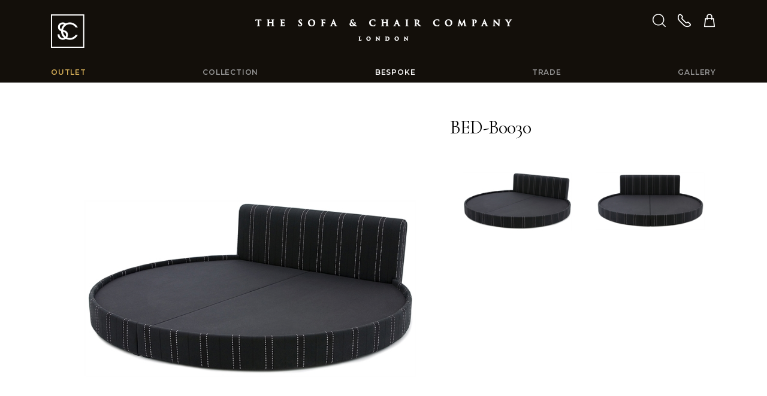

--- FILE ---
content_type: text/html; charset=utf-8
request_url: https://www.thesofaandchair.co.uk/bespoke/beds-headboards/1029-bed-b0030
body_size: 22087
content:
<!DOCTYPE html>
<html lang="en-GB">
<head>
<title>BED-B0030  - Beds & Headboards - The Sofa &amp; Chair Company</title>
<meta charset="utf-8">
<meta name="viewport" content="width=device-width, initial-scale=1, shrink-to-fit=no">
<meta name="description" content="Bed B0030 - Beds Headboards - Bespoke: The Sofa &amp; Chair Company - we manufacture some of the most beautiful upholstered furniture in London." />
<meta name="keywords" content="Bed B0030,Beds Headboards,Bespoke,sofa,chair,sofa beds,arm chairs,corner units,bespoke chairs,dining chairs,chaise lounges,banquet seating,beds,headboards,0ttomans,bar stools,scatter cushions" />

<meta name="robots" content="index,follow" />
<meta name="format-detection" content="telephone=no">
<meta name="verify-v1" content="xlS6ygHfiVXshih+jASVEsg9Cq70EQXZ+sOoaSIe4zI=" />
<meta name="verify-v1" content="dV10kczGco1kuhLYEvbfguunRvN9BA05V2+zRWHvo8g=" />
<meta name="google-site-verification" content="WsRTUdtiSI0bAZe09IV0mmSkyOeY0HSq1gVLEbYkleE" />
<meta name="google-site-verification" content="cQ3qU3__unw2_vmJ-VoHwogelkxaTpBoAnW-6kITdQU" />
<meta name="facebook-domain-verification" content="vl896kzjrf0a30zw7kxv6dgff3ds55" />
<meta name="msvalidate.01" content="23F64E637CE855DDFE379474413EACAC" />
<meta name="p:domain_verify" content="8f3492456691cec3d894db18dd7934ad" />
<link rel="preconnect" href="https://fonts.gstatic.com">
<link href="https://fonts.googleapis.com/css2?family=Cormorant+Garamond:ital,wght@0,400;0,700;1,700&family=Montserrat:wght@300;600&display=swap" rel="stylesheet"> 
<link rel="stylesheet" type="text/css" href="https://www.thesofaandchair.co.uk/css/all-47202601.css" media="all" />
<link rel="shortcut icon" href="https://www.thesofaandchair.co.uk/images/ico/favicon.ico">
<link rel="apple-touch-icon" href="https://www.thesofaandchair.co.uk/images/ico/apple-touch-icon.png">
<link rel="canonical" href="https://www.thesofaandchair.co.uk/bespoke/beds-headboards/1029-bed-b0030" />

 
<script type="text/javascript" src="https://www.thesofaandchair.co.uk/js/global-47202601.js"></script>
<script type="text/javascript" src="https://www.thesofaandchair.co.uk/js/product-47202601.js"></script>


<script async src="https://www.googletagmanager.com/gtag/js?id=AW-875705354"></script>
<script>
  (function(i,s,o,g,r,a,m){i['GoogleAnalyticsObject']=r;i[r]=i[r]||function(){
  (i[r].q=i[r].q||[]).push(arguments)},i[r].l=1*new Date();a=s.createElement(o),
  m=s.getElementsByTagName(o)[0];a.async=1;a.src=g;m.parentNode.insertBefore(a,m)
  })(window,document,'script','//www.google-analytics.com/analytics.js','ga');

  ga('create', 'UA-7868137-1', 'thesofaandchair.co.uk');
  ga('require', 'displayfeatures');
  ga('send', 'pageview');

  window.dataLayer = window.dataLayer || [];
  function gtag(){dataLayer.push(arguments);}
  gtag('js', new Date());
  gtag('config', 'AW-875705354');
  	
</script>

<!-- Facebook Pixel Code -->
<script>
!function(f,b,e,v,n,t,s){if(f.fbq)return;n=f.fbq=function(){n.callMethod?
n.callMethod.apply(n,arguments):n.queue.push(arguments)};if(!f._fbq)f._fbq=n;
n.push=n;n.loaded=!0;n.version='2.0';n.queue=[];t=b.createElement(e);t.async=!0;
t.src=v;s=b.getElementsByTagName(e)[0];s.parentNode.insertBefore(t,s)}(window,
document,'script','https://connect.facebook.net/en_US/fbevents.js');
fbq('init', '764316674112080'); 
fbq('track', 'PageView');
</script>
<noscript>
<img height="1" width="1" src="https://www.facebook.com/tr?id=764316674112080&ev=PageView&noscript=1"/>
</noscript>
<!-- End Facebook Pixel Code -->

<!-- Google Tag Manager --> 
<script>(function(w,d,s,l,i){w[l]=w[l]||[];w[l].push({'gtm.start':
new Date().getTime(),event:'gtm.js'});var f=d.getElementsByTagName(s)[0],
j=d.createElement(s),dl=l!='dataLayer'?'&l='+l:'';j.async=true;j.src=
'https://www.googletagmanager.com/gtm.js?id='+i+dl;f.parentNode.insertBefore(j,f);
})(window,document,'script','dataLayer','GTM-PBCGMRP');</script>
<!-- End Google Tag Manager -->


<!-- Google tag (gtag.js) -->
<script async src="https://www.googletagmanager.com/gtag/js?id=G-8F6982E7H3"></script>
<script>
  window.dataLayer = window.dataLayer || [];
  function gtag(){dataLayer.push(arguments);}
  gtag('js', new Date());

  gtag('config', 'G-8F6982E7H3');
</script>

<!-- Google Tag Manager -->
<script>(function(w,d,s,l,i){w[l]=w[l]||[];w[l].push({'gtm.start':
new Date().getTime(),event:'gtm.js'});var f=d.getElementsByTagName(s)[0],
j=d.createElement(s),dl=l!='dataLayer'?'&l='+l:'';j.async=true;j.src=
'https://www.googletagmanager.com/gtm.js?id='+i+dl;f.parentNode.insertBefore(j,f);
})(window,document,'script','dataLayer','GTM-5GMQ');</script>
<!-- End Google Tag Manager -->

</head>
<body>

<!-- Google Tag Manager (noscript) --> 
<noscript><iframe src="https://www.googletagmanager.com/ns.html?id=GTM-PBCGMRP"
height="0" width="0" style="display:none;visibility:hidden"></iframe></noscript>
<!-- End Google Tag Manager (noscript) -->

<!-- Google Tag Manager (noscript) -->
<noscript><iframe src="https://www.googletagmanager.com/ns.html?id=GTM-5GMQ"
height="0" width="0" style="display:none;visibility:hidden"></iframe></noscript>
<!-- End Google Tag Manager (noscript) -->


<div class="wrap">

<header class="txt-white">
<div class="bg-brown">
<div class="container">

	<div class="pt-3 pt-md-4 "></div>

	<div class="row no-gutters">
        <div class="col-2 logo-square nav-bars">
            <div class="pt-5 pb-2 d-md-none"></div>
            <button type="button" id="nav-btn" class="d-md-none">
            <span class="sr-only">Toggle navigation</span>
            <i class="fa fa-bars"></i><i class="fa fa-search"></i>
            </button>
            <a href="/" class="d-none d-md-inline-block"><i class="fa fa-logo-square"></i></a>
        </div>
        <div class="col-8 txt-center logo">
        	<a href="/" class="d-inline-block mt-md-2"><i class="fa fa-logo-full d-block d-md-none"></i><i class="fa fa-logo d-none d-md-block"></i></a>
        </div>
        <div class="col-2 txt-right header-icons">
            <div class="pt-5 pb-2 d-md-none"></div>
            <a href="#" class="mr-2 mr-xl-3 d-none d-md-inline-block" id="search-btn"><i class="fa fa-search"></i></a>
            <a href="/contact" class="mr-2 mr-xl-3 d-none d-md-inline-block"><i class="fa fa-phone"></i></a>
            <a href="/basket"><i class="fa fa-shopping-bag"></i></a>
        </div>
    </div>
    
    <div class="pt-2 pt-md-4"></div>



</div>
</div>

<div class="nav-main d-none d-md-block" id="nav-main">
<div class="container">

<form method="get" action="/search" class="pt-3 d-md-none">
<div class="input-group">
<input class="form-control" type="text" name="search" value="" placeholder="Search" />
<div class="input-group-append">
<button class="btn" type="submit"><i class="fa fa-search"></i></button>
</div>
</div>
</form>

<nav>
    <ul>
    <li><a href="https://www.larkbury.com/outlet" style="color:#d6af58">Outlet</a></li>
    <li><a href="/collection" >Collection</a><ul><i class="fa fa-caret-up"></i><li><a href="/collection">All categories</a></li><li class="break"><a href="/collection/sofas-armchairs">Sofas & Armchairs</a></li><li><a href="/collection/sofa-beds">Sofa Beds</a></li><li><a href="/collection/corner-sofas">Corner Sofas</a></li><li><a href="/collection/modular-sofas">Modular Sofas</a></li><li><a href="/collection/occasional-chairs">Occasional Chairs</a></li><li><a href="/collection/coffee-tables">Coffee & Side Tables</a></li><li class="break"><a href="/collection/dining-chairs">Dining Chairs</a></li><li><a href="/collection/tables-desks">Tables & Desks</a></li><li><a href="/collection/stools">Stools & Benches</a></li><li><a href="/collection/bar-stools">Bar Stools</a></li><li><a href="/collection/living-storage">Living Storage</a></li><li class="break"><a href="/collection/beds-headboards">Beds & Headboards</a></li><li><a href="/collection/bedroom-furniture">Bedroom Furniture</a></li><li><a href="/collection/day-beds">Day Beds</a></li><li><a href="/collection/mattresses">Mattresses</a></li><li><a href="/collection/luxury-bedding">Luxury Bedding</a></li><li class="break"><a href="/collection/chaise-longues">Chaise Longues</a></li><li><a href="/collection/ottomans">Ottomans & Cubes</a></li><li><a href="/collection/banquet-seating">Banquet Seating</a></li><li class="break"><a href="/collection/lighting">Lighting</a></li><li><a href="/collection/artwork">Artwork & Sculptures</a></li><li><a href="/collection/mirrors">Mirrors</a></li><li><a href="/collection/rugs">Rugs</a></li><li><a href="/collection/cushions-throws">Cushions & Throws</a></li><li><a href="/collection/accessories">More Accessories</a></li><li class="break"><a href="/collection/home-gym">Home Gym</a></li><li><a href="/collection/outdoor-furniture">Outdoor Furniture</a></li></ul></li>
	<li><a href="/bespoke"  class="selected" >Bespoke</a><ul><i class="fa fa-caret-up"></i><li><a href="/bespoke">All categories</a></li><li class="break"><a href="/bespoke/sofas-armchairs">Sofas & Armchairs</a></li><li><a href="/bespoke/sofa-beds">Sofa Beds</a></li><li><a href="/bespoke/corner-sofas">Corner Sofas</a></li><li><a href="/bespoke/modular-sofas">Modular Sofas</a></li><li><a href="/bespoke/occasional-chairs">Occasional Chairs</a></li><li><a href="/bespoke/coffee-tables">Coffee & Side Tables</a></li><li class="break"><a href="/bespoke/dining-chairs">Dining Chairs</a></li><li><a href="/bespoke/tables-desks">Tables & Desks</a></li><li><a href="/bespoke/stools">Stools & Benches</a></li><li><a href="/bespoke/bar-stools">Bar Stools</a></li><li><a href="/bespoke/living-storage">Living Storage</a></li><li class="break"><a class="selected" href="/bespoke/beds-headboards">Beds & Headboards</a></li><li><a href="/bespoke/bedroom-furniture">Bedroom Furniture</a></li><li><a href="/bespoke/day-beds">Day Beds</a></li><li><a href="/bespoke/mattresses">Mattresses</a></li><li><a href="/bespoke/luxury-bedding">Luxury Bedding</a></li><li class="break"><a href="/bespoke/chaise-longues">Chaise Longues</a></li><li><a href="/bespoke/ottomans">Ottomans & Cubes</a></li><li><a href="/bespoke/banquet-seating">Banquet Seating</a></li><li class="break"><a href="/bespoke/lighting">Lighting</a></li><li><a href="/bespoke/artwork">Artwork & Sculptures</a></li><li><a href="/bespoke/mirrors">Mirrors</a></li><li><a href="/bespoke/rugs">Rugs</a></li><li><a href="/bespoke/cushions-throws">Cushions & Throws</a></li><li><a href="/bespoke/accessories">More Accessories</a></li></ul></li>
	<li><a href="/trade" >Trade</a></li>
    <li><a href="/gallery" >Gallery</a>
    
    <ul><i class="fa fa-caret-up"></i><li class=""><a href="/gallery/living-rooms">Living Rooms</a></li><li class=""><a href="/gallery/dining-rooms">Dining Rooms</a></li><li class=""><a href="/gallery/bedrooms">Bedrooms</a></li><li class=""><a href="/gallery/commercial">Commercial</a></li><li class=""><a href="/gallery/fabrics">Fabrics</a></li><li class=""><a href="/gallery/others">Others</a></li></ul>
    
    </li>
    
    
    <li class="d-md-none"><a href="/contact" >Contact us</a></li>
    <li class="d-md-none"><a href="/company" >About us</a></li>
    </ul>
</nav>
</div>
</div>

<div class="nav-search d-none" id="nav-search">
<div class="container">
<form method="get" action="/search" class="py-4">
<div class="input-group">
<input class="form-control" type="text" name="search" value="" placeholder="Search" />
<div class="input-group-append">
<button class="btn" type="submit"><i class="fa fa-search"></i></button>
</div>
</div>
</form>
</div>
</div>
</header>

<div class="main" id="main">



<div class="pt-5 pb-md-2"></div>

<div class="container">

<div class="productHeroPadLg">

<h1 class="productTitle">BED-B0030 </h1>

<div class="pt-4 d-none d-md-block"></div>

<div class="productHero" id="productHero"><div class="productMagnifer">Click Image to Enlarge</div><a href="https://d2e2kzqsubdacz.cloudfront.net/1/84539/5.jpg" data-caption="BED-B0030 "><img src="https://d2e2kzqsubdacz.cloudfront.net/1/84539/4.jpg" class="img-fluid" alt="BED-B0030 " /></a></div><div class="productTb productTb3False productTb5aFalse productTb5bFalse"><a class="productTbThumb" href="https://d2e2kzqsubdacz.cloudfront.net/1/84539/4.jpg"><img src="https://d2e2kzqsubdacz.cloudfront.net/1/84539/3.jpg" class="img-fluid" alt="BED-B0030 " /></a></div><div class="productTb productTb3False productTb5aTrue productTb5bFalse"><a class="productTbThumb" href="https://d2e2kzqsubdacz.cloudfront.net/1/84540/4.jpg"><img src="https://d2e2kzqsubdacz.cloudfront.net/1/84540/3.jpg" class="img-fluid" alt="BED-B0030 " /></a></div>


</div>


<div class="clearfix2"></div>

<div class="pt-4"></div>

<div class="productShow productShowPDF d-none d-md-block">
<div><a href="#" id="btnShare">Share <i class="fa fa-share"></i></a></div>
<div id="share-wrapper" class="d-none productSocial">

    <div class="btnPin"><a data-pin-do="buttonBookmark" href="https://www.pinterest.com/pin/create/button/?url=http%3A%2F%2Fwww.thesofaandchair.co.uk%2fbespoke%2fbeds-headboards%2f1029-bed-b0030&amp;media=https%3a%2f%2fd2e2kzqsubdacz.cloudfront.net%2f1%2f84539%2f5.jpg&amp;description=The+Sofa+%26+Chair+Company+BED-B0030+"></a></div>
    
    <div class="btnTwitter"><a href="https://twitter.com/share" class="twitter-share-button" data-text="The Sofa &amp; Chair Company BED-B0030 " data-via="thesofaandchair" data-count="none">Tweet</a></div>
    
    <div class="btnFB"><div><div class="fb-like" data-href="https://www.thesofaandchair.co.uk/bespoke/beds-headboards/1029-bed-b0030" data-layout="button_count" data-send="false" data-width="150" data-show-faces="false"></div></div></div>
    
</div>

</div>
<div class="productShow productShowPhotos" id="productThumbsBtn">
<div><span>More Photos</span><em>Hide Photos</em></div>
</div>

<div class="clearfix2"></div>

<hr />

<div class="pt-4"></div>


<div class="productInfo" id="productInfo" >

<div class="left">

<h3>DESCRIPTION</h3>
<p>A modern round bed produced for one of our prestigious bespoke projects. We can reproduce this versatile design in the same dimensions and for the price listed on our website. Alternatively if you require different dimensions we can alter the size to fit your exact requirements. Talk to one of our friendly sales consultants for advice.</p>

</div>
<div class="right">

</div>
<div class="clearfix2"></div>
</div>

<div class="pt-5"></div>

<style>




</style>




<div id="productPriceForSale"></div>

<!-- Model -->

<div class="productSection">
<div class="productSectionInner">
<div class="productBar" id="productModelBtn"><div><i class="fa fa-chevron-thin-down"></i>Size <span>| <em>select a size</em></span></div></div>
<div class="productPanel" id="productModel">
<div id="panelModel"></div>
<div id="panelModelDetail"></div>
</div>
</div>
</div>


<!-- Fabric -->



<!-- Wood -->



<!-- Studs -->



</div>



<div class="pt-5"></div>


<div class="bg-ltgrey">
<div class="container">


<!-- Summary Body -->


</div>
</div> <!-- /.bg-ltgrey -->


<div class="pt-4"></div>





<div class="container">


<!-- Summary Price -->
<div id="productPrice" class="productPrice">

<div class="productPriceBtn">
<div class="col"></div>
<div class="col"></div>
<div class="col"><a href="#" class="btn btn-primary btn-xl col-12" id="btnEnquiry">Add to Enquiry</a></div>
<div class="col"></div>
<div class="clearfix2"></div>
</div>
</div>

<!-- Related Products -->
<hr />
<h3>Related Products</h3>
<div class="row">

<div class="col-6 col-md-4 col-lg-3 col-xl-25"><div class="btn-type img-btn-hover"><a href="/bespoke/beds-headboards/1615-bb-bed-l-sha-0002"><div class="img-loading-square"><img src="https://d2e2kzqsubdacz.cloudfront.net/1/85448/8.jpg" alt="BB-BED-L-SHA-0002" width="400" height="400" class="img-fluid" /></div><strong>BB-BED-L-SHA-0002</strong></a></div></div>

<div class="col-6 col-md-4 col-lg-3 col-xl-25"><div class="btn-type img-btn-hover"><a href="/bespoke/beds-headboards/1648-bb-bed-l-sha-0004"><div class="img-loading-square"><img src="https://d2e2kzqsubdacz.cloudfront.net/1/85458/8.jpg" alt="BB-BED-L-SHA-0004" width="400" height="400" class="img-fluid" /></div><strong>BB-BED-L-SHA-0004</strong></a></div></div>

<div class="col-6 col-md-4 col-lg-3 col-xl-25"><div class="btn-type img-btn-hover"><a href="/bespoke/beds-headboards/1450-mies-bed"><div class="img-loading-square"><img src="https://d2e2kzqsubdacz.cloudfront.net/1/85463/8.jpg" alt="Mies Bed" width="400" height="400" class="img-fluid" /></div><strong>Mies Bed</strong></a></div></div>

<div class="col-6 col-md-4 col-lg-3 col-xl-25"><div class="btn-type img-btn-hover"><a href="/bespoke/beds-headboards/2589-sb-ka-london-02"><div class="img-loading-square"><img src="https://d2e2kzqsubdacz.cloudfront.net/1/50141/8.jpg" alt="SB-KA- LONDON-02" width="400" height="400" class="img-fluid" /></div><strong>SB-KA- LONDON-02</strong></a></div></div>

</div>




</div>






<div class="pt-5 pb-md-2"></div>








<form action="/basket" method="post" id="basket" >
<input type="hidden" name="quantity" id="quantity" value="1" />
<input type="hidden" name="quantityMax" id="quantityMax" value="100" />
<input type="hidden" name="product" id="product" value="1029" />
<input type="hidden" name="productCategory" id="productCategory" value="bespoke" />
<input type="hidden" name="model" id="model" value="1256" />
<input type="hidden" name="modelCount" id="modelCount" value="1" />
<input type="hidden" name="fabric" id="fabric" value="" />
<input type="hidden" name="wood" id="wood" value="" />
<input type="hidden" name="stud" id="stud" value="" />
<input type="hidden" name="studSize" id="studSize" value="" />
<input type="hidden" name="member" id="member" value="" />
<input type="hidden" name="collection" id="collection" value="False" />
<input type="hidden" name="typeShowForSaleFC" id="typeShowForSaleFC" value="True" />
<input type="hidden" name="project" id="project" value="0" />
<input type="hidden" name="ph" id="ph" value="False" />
<input type="hidden" name="output" id="output" value="incvat" />
<input type="hidden" name="refer" id="refer" value="" />
</form>

<script type="text/javascript">
var path = [ "Model" ];
</script>


</div> <!-- .main -->

<div class="push"><!--//--></div>
</div> <!-- .wrap -->

<footer>
<div class="container">
<div class="row">

<div class="col-6 col-sm-5 col-md-4 col-lg-3 ">
    <p class="mt-5 mb-2">Shopping with Us</p>
    <p><a href="/company">About Us</a><br />
    <a href="/contact">Contact us</a><br />
    <a href="/how-to-find-us">Visit Our Showroom</a><br />
    <a href="/testimonials">Testimonials</a><br />
    <a href="/jobs">Careers</a><br />
    <a href="/legal">Terms &amp; Conditions </a><br />
    <a href="/legal">Privacy Policy</a><br />
    <a href="/sitemap">Site Map</a><br />
    <a href="https://www.larkbury.com/" target="_blank">Larkbury London</a><br />
    <a href="https://www.larkburycurtains.co.uk/" target="_blank">Larkbury Curtains</a></p>
</div>
<div class="col-6 col-sm-7 col-md-4 col-lg-3 ">
    <p class="mt-5 mb-2">Customer service</p>
    <p><a href="/book-appointment">Book an appointment</a><br />
    <a href="/faq">FAQs</a><br />
    <a href="/materials">Sample Request</a><br />
    <a href="/white-glove-service">White Glove Service</a><br />
    <a href="/fabric-library">Fabric Library</a><br />
    <a href="/furniture-care-maintenance-guide">Care guide</a><br />
    <a href="/reupholstery">Reupholstery</a><br />    
    
    <a href="/after-sales-support" target="_blank">After sales support</a></p>
</div>


<div class="col-12 d-sm-none">
<p class="mt-4 mt-md-5 mb-2">Get in touch:</p>
<p><a href="tel:+442089934415" class="ga-telephone" target="_blank">Call us on <strong>020 8993 4415</strong></a></p>
</div>

<div class="col-md-4 col-lg-5">
    
    <p class="mt-4 mt-md-5 mb-2">Sign up for our newsletter</p>
    <form action="/newsletter" method="post">           
    <div class="input-group mb-3">
      <input type="email" class="form-control" placeholder="Email address" name="customer_emailaddress_1" />
      <input type="hidden" name="quick" value="yes" />
      <div class="input-group-append">
        <button class="btn" type="submit" name="submitbutton" value="submitbutton"><i class="fa fa-chevron-thin-right"></i></button>
      </div>
    </div>  
    </form> 
    
    <p class="mt-4 pt-2 mb-2">Follow us </p>
    <p>
    <a class="mr-3" href="https://www.facebook.com/thesofaandchaircompany/"><i class="fa fa-2x fa-facebook"></i></a>
    <a class="mr-3" href="https://twitter.com/thesofaandchair"><i class="fa fa-2x fa-twitter"></i></a>
    <a class="mr-3" href="https://pinterest.com/thesofaandchair"><i class="fa fa-2x fa-pinterest-p"></i></a>
    <a class="mr-3" href="https://www.youtube.com/user/TheSofaAndChair"><i class="fa fa-2x fa-youtube"></i></a>
    <a href="https://www.instagram.com/thesofaandchairco/"><i class="fa fa-2x fa-instagram"></i></a>
    </p>

</div>
</div>
<div class="pt-4 pb-2"></div>
</div>
</footer>

<script>(function(w,d,t,r,u){var f,n,i;w[u]=w[u]||[],f=function(){var o={ti:"5709628"};o.q=w[u],w[u]=new UET(o),w[u].push("pageLoad")},n=d.createElement(t),n.src=r,n.async=1,n.onload=n.onreadystatechange=function(){var s=this.readyState;s&&s!=="loaded"&&s!=="complete"||(f(),n.onload=n.onreadystatechange=null)},i=d.getElementsByTagName(t)[0],i.parentNode.insertBefore(n,i)})(window,document,"script","//bat.bing.com/bat.js","uetq");</script><noscript><img src="//bat.bing.com/action/0?ti=5709628&Ver=2" height="0" width="0" style="display:none; visibility: hidden;" /></noscript>

<!--
<script src="//www.socialintents.com/api/chat/socialintents.1.3.js#2c9fab35858eff1c01859cb885790bda" async></script>
-->

</body>
</html>

--- FILE ---
content_type: text/html; charset=utf-8
request_url: https://www.thesofaandchair.co.uk/ajax/model/product/1029
body_size: 152
content:

<div class="productThumb" id="thumbModel1256">
<div><img src="https://d2e2kzqsubdacz.cloudfront.net/5/88047/2.jpg" alt="Bespoke" class="img-fluid" /></div>
Bespoke

<br />BASE PRICE 
	&pound;3995.00
	
</div>









<div class="clearfix2"></div>
<div class="sectionbreak"></div>

--- FILE ---
content_type: text/html; charset=utf-8
request_url: https://www.thesofaandchair.co.uk/ajax/model/detail/1256
body_size: 1045
content:



<div class="productImgModel">
<img src="https://d2e2kzqsubdacz.cloudfront.net/5/88047/3.jpg" alt="Bespoke" class="img-fluid" />
</div>

<div class="productImgCad">

<div class="rslides_container">
<ul class="rslides">
<li><img src="https://d2e2kzqsubdacz.cloudfront.net/5/88048/5.jpg" alt="Bespoke" /></li>
</ul>
</div>

</div>

<div class="clearfix2"></div>

<div class="productModelInfo">
<strong>Bespoke</strong> (<a href="/pdf/model/1256.pdf" onclick="this.target='_blank'">download pdf</a>)<br />

<br /><br />
<strong>PRODUCT CODE:</strong><br />
Bespoke<br />
</div>

<div class="productModelInfo">

<strong>FABRIC REQUIRED:</strong><br />
Plain:5m<br />
Velvet &amp; Texture:5m<br />
Pattern:6m<br />
Leather:7sqm *<br />
<span>* Price subject to minimum order quantity</span>

</div>

<div class="productModelInfo dimensions">
<strong>DIMENSIONS:</strong><br />
W:231.6cm  / D:212cm  / H:0cm 
</div>

<div class="clearfix2"></div>

<div class="detailConfirm">
<div class="btn btn-outline-primary btn-xl col-12" id="productModelNext">Confirm Model</div>
</div>





<div class="clearfix2"></div>
<div class="sectionbreak"></div>